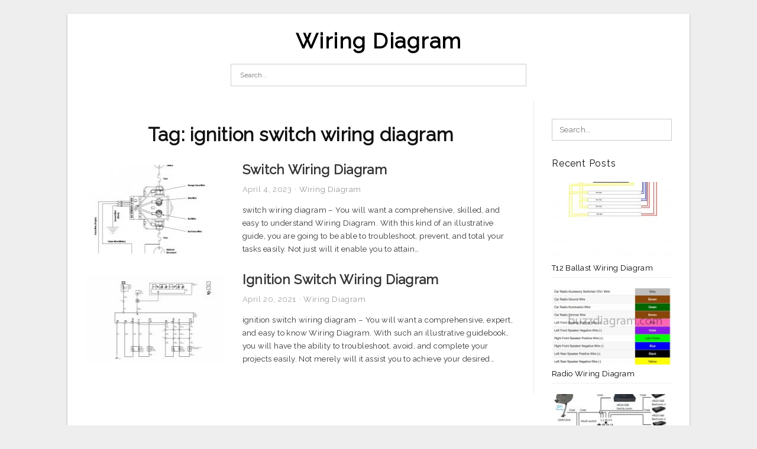

--- FILE ---
content_type: text/html; charset=UTF-8
request_url: https://annawiringdiagram.com/tag/ignition-switch-wiring-diagram/
body_size: 6789
content:
<!DOCTYPE html>
<html lang="en-US" prefix="og: https://ogp.me/ns#">
<head>
<meta charset="UTF-8">
<meta name="viewport" content="width=device-width, initial-scale=1, maximum-scale=1, user-scalable=0">
<link rel="profile" href="https://gmpg.org/xfn/11">
<link rel="pingback" href="https://annawiringdiagram.com/xmlrpc.php">

<!-- Icon -->
<link href='' rel='icon' type='image/x-icon'/>

	<style>img:is([sizes="auto" i], [sizes^="auto," i]) { contain-intrinsic-size: 3000px 1500px }</style>
	
<!-- Search Engine Optimization by Rank Math - https://rankmath.com/ -->
<title>Ignition Switch Wiring Diagram - Wiring Diagram</title>
<meta name="robots" content="follow, index, max-snippet:-1, max-video-preview:-1, max-image-preview:large"/>
<link rel="canonical" href="https://annawiringdiagram.com/tag/ignition-switch-wiring-diagram/" />
<meta property="og:locale" content="en_US" />
<meta property="og:type" content="article" />
<meta property="og:title" content="Ignition Switch Wiring Diagram - Wiring Diagram" />
<meta property="og:url" content="https://annawiringdiagram.com/tag/ignition-switch-wiring-diagram/" />
<meta property="og:site_name" content="Wiring Diagram" />
<meta name="twitter:card" content="summary_large_image" />
<meta name="twitter:title" content="Ignition Switch Wiring Diagram - Wiring Diagram" />
<meta name="twitter:label1" content="Posts" />
<meta name="twitter:data1" content="2" />
<script type="application/ld+json" class="rank-math-schema">{"@context":"https://schema.org","@graph":[{"@type":"Person","@id":"https://annawiringdiagram.com/#person","name":"Anna R. Higginbotham"},{"@type":"WebSite","@id":"https://annawiringdiagram.com/#website","url":"https://annawiringdiagram.com","name":"Anna R. Higginbotham","publisher":{"@id":"https://annawiringdiagram.com/#person"},"inLanguage":"en-US"},{"@type":"CollectionPage","@id":"https://annawiringdiagram.com/tag/ignition-switch-wiring-diagram/#webpage","url":"https://annawiringdiagram.com/tag/ignition-switch-wiring-diagram/","name":"Ignition Switch Wiring Diagram - Wiring Diagram","isPartOf":{"@id":"https://annawiringdiagram.com/#website"},"inLanguage":"en-US"}]}</script>
<!-- /Rank Math WordPress SEO plugin -->

<link rel='dns-prefetch' href='//fonts.googleapis.com' />
<link rel="alternate" type="application/rss+xml" title="Wiring Diagram &raquo; Feed" href="https://annawiringdiagram.com/feed/" />
<link rel="alternate" type="application/rss+xml" title="Wiring Diagram &raquo; Comments Feed" href="https://annawiringdiagram.com/comments/feed/" />
<link rel="alternate" type="application/rss+xml" title="Wiring Diagram &raquo; ignition switch wiring diagram Tag Feed" href="https://annawiringdiagram.com/tag/ignition-switch-wiring-diagram/feed/" />
<style id='wp-emoji-styles-inline-css' type='text/css'>

	img.wp-smiley, img.emoji {
		display: inline !important;
		border: none !important;
		box-shadow: none !important;
		height: 1em !important;
		width: 1em !important;
		margin: 0 0.07em !important;
		vertical-align: -0.1em !important;
		background: none !important;
		padding: 0 !important;
	}
</style>
<link rel='stylesheet' id='wp-block-library-css' href='https://annawiringdiagram.com/wp-includes/css/dist/block-library/style.min.css?ver=6.8.3' type='text/css' media='all' />
<style id='classic-theme-styles-inline-css' type='text/css'>
/*! This file is auto-generated */
.wp-block-button__link{color:#fff;background-color:#32373c;border-radius:9999px;box-shadow:none;text-decoration:none;padding:calc(.667em + 2px) calc(1.333em + 2px);font-size:1.125em}.wp-block-file__button{background:#32373c;color:#fff;text-decoration:none}
</style>
<style id='global-styles-inline-css' type='text/css'>
:root{--wp--preset--aspect-ratio--square: 1;--wp--preset--aspect-ratio--4-3: 4/3;--wp--preset--aspect-ratio--3-4: 3/4;--wp--preset--aspect-ratio--3-2: 3/2;--wp--preset--aspect-ratio--2-3: 2/3;--wp--preset--aspect-ratio--16-9: 16/9;--wp--preset--aspect-ratio--9-16: 9/16;--wp--preset--color--black: #000000;--wp--preset--color--cyan-bluish-gray: #abb8c3;--wp--preset--color--white: #ffffff;--wp--preset--color--pale-pink: #f78da7;--wp--preset--color--vivid-red: #cf2e2e;--wp--preset--color--luminous-vivid-orange: #ff6900;--wp--preset--color--luminous-vivid-amber: #fcb900;--wp--preset--color--light-green-cyan: #7bdcb5;--wp--preset--color--vivid-green-cyan: #00d084;--wp--preset--color--pale-cyan-blue: #8ed1fc;--wp--preset--color--vivid-cyan-blue: #0693e3;--wp--preset--color--vivid-purple: #9b51e0;--wp--preset--gradient--vivid-cyan-blue-to-vivid-purple: linear-gradient(135deg,rgba(6,147,227,1) 0%,rgb(155,81,224) 100%);--wp--preset--gradient--light-green-cyan-to-vivid-green-cyan: linear-gradient(135deg,rgb(122,220,180) 0%,rgb(0,208,130) 100%);--wp--preset--gradient--luminous-vivid-amber-to-luminous-vivid-orange: linear-gradient(135deg,rgba(252,185,0,1) 0%,rgba(255,105,0,1) 100%);--wp--preset--gradient--luminous-vivid-orange-to-vivid-red: linear-gradient(135deg,rgba(255,105,0,1) 0%,rgb(207,46,46) 100%);--wp--preset--gradient--very-light-gray-to-cyan-bluish-gray: linear-gradient(135deg,rgb(238,238,238) 0%,rgb(169,184,195) 100%);--wp--preset--gradient--cool-to-warm-spectrum: linear-gradient(135deg,rgb(74,234,220) 0%,rgb(151,120,209) 20%,rgb(207,42,186) 40%,rgb(238,44,130) 60%,rgb(251,105,98) 80%,rgb(254,248,76) 100%);--wp--preset--gradient--blush-light-purple: linear-gradient(135deg,rgb(255,206,236) 0%,rgb(152,150,240) 100%);--wp--preset--gradient--blush-bordeaux: linear-gradient(135deg,rgb(254,205,165) 0%,rgb(254,45,45) 50%,rgb(107,0,62) 100%);--wp--preset--gradient--luminous-dusk: linear-gradient(135deg,rgb(255,203,112) 0%,rgb(199,81,192) 50%,rgb(65,88,208) 100%);--wp--preset--gradient--pale-ocean: linear-gradient(135deg,rgb(255,245,203) 0%,rgb(182,227,212) 50%,rgb(51,167,181) 100%);--wp--preset--gradient--electric-grass: linear-gradient(135deg,rgb(202,248,128) 0%,rgb(113,206,126) 100%);--wp--preset--gradient--midnight: linear-gradient(135deg,rgb(2,3,129) 0%,rgb(40,116,252) 100%);--wp--preset--font-size--small: 13px;--wp--preset--font-size--medium: 20px;--wp--preset--font-size--large: 36px;--wp--preset--font-size--x-large: 42px;--wp--preset--spacing--20: 0.44rem;--wp--preset--spacing--30: 0.67rem;--wp--preset--spacing--40: 1rem;--wp--preset--spacing--50: 1.5rem;--wp--preset--spacing--60: 2.25rem;--wp--preset--spacing--70: 3.38rem;--wp--preset--spacing--80: 5.06rem;--wp--preset--shadow--natural: 6px 6px 9px rgba(0, 0, 0, 0.2);--wp--preset--shadow--deep: 12px 12px 50px rgba(0, 0, 0, 0.4);--wp--preset--shadow--sharp: 6px 6px 0px rgba(0, 0, 0, 0.2);--wp--preset--shadow--outlined: 6px 6px 0px -3px rgba(255, 255, 255, 1), 6px 6px rgba(0, 0, 0, 1);--wp--preset--shadow--crisp: 6px 6px 0px rgba(0, 0, 0, 1);}:where(.is-layout-flex){gap: 0.5em;}:where(.is-layout-grid){gap: 0.5em;}body .is-layout-flex{display: flex;}.is-layout-flex{flex-wrap: wrap;align-items: center;}.is-layout-flex > :is(*, div){margin: 0;}body .is-layout-grid{display: grid;}.is-layout-grid > :is(*, div){margin: 0;}:where(.wp-block-columns.is-layout-flex){gap: 2em;}:where(.wp-block-columns.is-layout-grid){gap: 2em;}:where(.wp-block-post-template.is-layout-flex){gap: 1.25em;}:where(.wp-block-post-template.is-layout-grid){gap: 1.25em;}.has-black-color{color: var(--wp--preset--color--black) !important;}.has-cyan-bluish-gray-color{color: var(--wp--preset--color--cyan-bluish-gray) !important;}.has-white-color{color: var(--wp--preset--color--white) !important;}.has-pale-pink-color{color: var(--wp--preset--color--pale-pink) !important;}.has-vivid-red-color{color: var(--wp--preset--color--vivid-red) !important;}.has-luminous-vivid-orange-color{color: var(--wp--preset--color--luminous-vivid-orange) !important;}.has-luminous-vivid-amber-color{color: var(--wp--preset--color--luminous-vivid-amber) !important;}.has-light-green-cyan-color{color: var(--wp--preset--color--light-green-cyan) !important;}.has-vivid-green-cyan-color{color: var(--wp--preset--color--vivid-green-cyan) !important;}.has-pale-cyan-blue-color{color: var(--wp--preset--color--pale-cyan-blue) !important;}.has-vivid-cyan-blue-color{color: var(--wp--preset--color--vivid-cyan-blue) !important;}.has-vivid-purple-color{color: var(--wp--preset--color--vivid-purple) !important;}.has-black-background-color{background-color: var(--wp--preset--color--black) !important;}.has-cyan-bluish-gray-background-color{background-color: var(--wp--preset--color--cyan-bluish-gray) !important;}.has-white-background-color{background-color: var(--wp--preset--color--white) !important;}.has-pale-pink-background-color{background-color: var(--wp--preset--color--pale-pink) !important;}.has-vivid-red-background-color{background-color: var(--wp--preset--color--vivid-red) !important;}.has-luminous-vivid-orange-background-color{background-color: var(--wp--preset--color--luminous-vivid-orange) !important;}.has-luminous-vivid-amber-background-color{background-color: var(--wp--preset--color--luminous-vivid-amber) !important;}.has-light-green-cyan-background-color{background-color: var(--wp--preset--color--light-green-cyan) !important;}.has-vivid-green-cyan-background-color{background-color: var(--wp--preset--color--vivid-green-cyan) !important;}.has-pale-cyan-blue-background-color{background-color: var(--wp--preset--color--pale-cyan-blue) !important;}.has-vivid-cyan-blue-background-color{background-color: var(--wp--preset--color--vivid-cyan-blue) !important;}.has-vivid-purple-background-color{background-color: var(--wp--preset--color--vivid-purple) !important;}.has-black-border-color{border-color: var(--wp--preset--color--black) !important;}.has-cyan-bluish-gray-border-color{border-color: var(--wp--preset--color--cyan-bluish-gray) !important;}.has-white-border-color{border-color: var(--wp--preset--color--white) !important;}.has-pale-pink-border-color{border-color: var(--wp--preset--color--pale-pink) !important;}.has-vivid-red-border-color{border-color: var(--wp--preset--color--vivid-red) !important;}.has-luminous-vivid-orange-border-color{border-color: var(--wp--preset--color--luminous-vivid-orange) !important;}.has-luminous-vivid-amber-border-color{border-color: var(--wp--preset--color--luminous-vivid-amber) !important;}.has-light-green-cyan-border-color{border-color: var(--wp--preset--color--light-green-cyan) !important;}.has-vivid-green-cyan-border-color{border-color: var(--wp--preset--color--vivid-green-cyan) !important;}.has-pale-cyan-blue-border-color{border-color: var(--wp--preset--color--pale-cyan-blue) !important;}.has-vivid-cyan-blue-border-color{border-color: var(--wp--preset--color--vivid-cyan-blue) !important;}.has-vivid-purple-border-color{border-color: var(--wp--preset--color--vivid-purple) !important;}.has-vivid-cyan-blue-to-vivid-purple-gradient-background{background: var(--wp--preset--gradient--vivid-cyan-blue-to-vivid-purple) !important;}.has-light-green-cyan-to-vivid-green-cyan-gradient-background{background: var(--wp--preset--gradient--light-green-cyan-to-vivid-green-cyan) !important;}.has-luminous-vivid-amber-to-luminous-vivid-orange-gradient-background{background: var(--wp--preset--gradient--luminous-vivid-amber-to-luminous-vivid-orange) !important;}.has-luminous-vivid-orange-to-vivid-red-gradient-background{background: var(--wp--preset--gradient--luminous-vivid-orange-to-vivid-red) !important;}.has-very-light-gray-to-cyan-bluish-gray-gradient-background{background: var(--wp--preset--gradient--very-light-gray-to-cyan-bluish-gray) !important;}.has-cool-to-warm-spectrum-gradient-background{background: var(--wp--preset--gradient--cool-to-warm-spectrum) !important;}.has-blush-light-purple-gradient-background{background: var(--wp--preset--gradient--blush-light-purple) !important;}.has-blush-bordeaux-gradient-background{background: var(--wp--preset--gradient--blush-bordeaux) !important;}.has-luminous-dusk-gradient-background{background: var(--wp--preset--gradient--luminous-dusk) !important;}.has-pale-ocean-gradient-background{background: var(--wp--preset--gradient--pale-ocean) !important;}.has-electric-grass-gradient-background{background: var(--wp--preset--gradient--electric-grass) !important;}.has-midnight-gradient-background{background: var(--wp--preset--gradient--midnight) !important;}.has-small-font-size{font-size: var(--wp--preset--font-size--small) !important;}.has-medium-font-size{font-size: var(--wp--preset--font-size--medium) !important;}.has-large-font-size{font-size: var(--wp--preset--font-size--large) !important;}.has-x-large-font-size{font-size: var(--wp--preset--font-size--x-large) !important;}
:where(.wp-block-post-template.is-layout-flex){gap: 1.25em;}:where(.wp-block-post-template.is-layout-grid){gap: 1.25em;}
:where(.wp-block-columns.is-layout-flex){gap: 2em;}:where(.wp-block-columns.is-layout-grid){gap: 2em;}
:root :where(.wp-block-pullquote){font-size: 1.5em;line-height: 1.6;}
</style>
<link rel='stylesheet' id='themejazz-style-css' href='https://annawiringdiagram.com/wp-content/themes/ultimage-terbaru-ada/style.css?ver=1' type='text/css' media='all' />
<link rel='stylesheet' id='redux-google-fonts-themejazz-css' href='https://fonts.googleapis.com/css?family=Raleway&#038;subset=latin&#038;ver=1618631199' type='text/css' media='all' />
<link rel="https://api.w.org/" href="https://annawiringdiagram.com/wp-json/" /><link rel="alternate" title="JSON" type="application/json" href="https://annawiringdiagram.com/wp-json/wp/v2/tags/2897" /><link rel="EditURI" type="application/rsd+xml" title="RSD" href="https://annawiringdiagram.com/xmlrpc.php?rsd" />
<meta name="generator" content="WordPress 6.8.3" />

<style media="screen">
    
    </style>

<style type="text/css" title="dynamic-css" class="options-output">#content #primary.col-md-9,#attachment.col-md-9{border-right:1px solid #E8E8E8;}
                     .site-branding .main-site-title .site-title a {font-family:Raleway;font-size:36px;}
                     html, body {font-family:Raleway;}h1, h2, h3, h4, h5, h6{font-family:Raleway;}.site-footer .widget-footer .widget ul li{border-bottom:1px solid #cccccc;}.site-content{background-color:#fff;}#secondary .widget ul li{border-bottom:1px solid #eeeeee;}</style>
</head>

<body data-rsssl=1 class="archive tag tag-ignition-switch-wiring-diagram tag-2897 wp-theme-ultimage-terbaru-ada">

	<div class="top-navigation">
		<div class="container default-width"  >
					</div>
	</div>

	
<div id="page" class="hfeed site container default-width"  >
	<a class="skip-link screen-reader-text" href="#content">Skip to content</a>

	<header id="masthead" class="site-header">
		<div class="row">
		<!-- Site Branding Code -->
				<div class="site-branding logo-center">

							<div class="main-site-title">
										<h1 class="site-title"><a href="https://annawiringdiagram.com/" rel="home">Wiring Diagram</a></h1>
														</div>
			
			<!-- Header Ad, Display Search Form If Empty -->
			
			<!-- Header Search Form -->
							<div class="top-search">
					
<form role="search" method="get" class="search-form" action="https://annawiringdiagram.com/">
	<input type="search" class="search-field" placeholder="Search..." value="" name="s" title="Search for:" />
	<input type="submit" class="search-submit" value="Search" />
</form>
				</div>
			
			<div class="clearfix"></div>
		</div><!-- .site-branding -->
				</div>

			</header><!-- #masthead -->
	
	<div id="content" class="site-content clearfix">

	<div id="primary" class="content-area col-md-9 col-sm-8">
		<main id="main" class="site-main">

		
			<header class="page-header">
				<h1 class="page-title">Tag: <span>ignition switch wiring diagram</span></h1>			</header><!-- .page-header -->

			
						
				
<article id="post-4890" class="list-style clearfix post-4890 post type-post status-publish format-standard has-post-thumbnail hentry category-wiring-diagram tag-dimmer-switch-wiring-diagram tag-ignition-switch-wiring-diagram tag-switch-wiring-diagram tag-switch-wiring-diagram-12v tag-switch-wiring-diagram-australia tag-switch-wiring-diagram-light tag-switch-wiring-diagram-nz tag-switch-wiring-diagram-pdf tag-switch-wiring-diagram-power-at-light tag-switch-wiring-diagram-uk">

  <div class="row">
                    <div class="col-md-4 col-xs-4">
    			<div class="featured-thumbnail aligncenter"><a href="https://annawiringdiagram.com/switch-wiring-diagram/"><img width="235" height="150" src="https://annawiringdiagram.com/wp-content/uploads/2019/02/free-bmw-e36-dme-wiring-diagram-e46-ignition-switch-wiring-diagram-switch-wiring-diagram-235x150.jpg" title="Switch Wiring Diagram" alt="Switch Wiring Diagram"></a></div>            </div>
        
        <div class="col-md-8 col-xs-8">

  		<header class="entry-header">
  			<h2 class="entry-title"><a href="https://annawiringdiagram.com/switch-wiring-diagram/" rel="bookmark">Switch Wiring Diagram</a></h2>
  			  			<div class="entry-meta">
  				<span class="posted-on"><time class="entry-date published updated" datetime="2023-04-04T15:17:54+07:00">April 4, 2023</time></span><span class="meta-sep">&middot;</span><span class="categories-list"> <a href="https://annawiringdiagram.com/category/wiring-diagram/" rel="category tag">Wiring Diagram</a></span><span class="byline"> by <span class="author vcard"><a class="url fn n" href="https://annawiringdiagram.com/author/bismillah/">Anna R. Higginbotham</a></span></span>  			</div><!-- .entry-meta -->
  			  		</header><!-- .entry-header -->

  		<div class="entry-content">
  			<p>switch wiring diagram &#8211; You will want a comprehensive, skilled, and easy to understand Wiring Diagram. With this kind of an illustrative guide, you are going to be able to troubleshoot, prevent, and total your tasks easily. Not just will it enable you to attain&#8230;</p>

  			  		</div><!-- .entry-content -->

  	</div><!-- end col-md-7 -->
  </div><!-- end .row -->

</article><!-- #post-## -->

			
				
<article id="post-9318" class="list-style clearfix post-9318 post type-post status-publish format-standard has-post-thumbnail hentry category-wiring-diagram tag-ignition-switch-wiring-diagram tag-ignition-switch-wiring-diagram-chevy tag-ignition-switch-wiring-diagram-diesel-engine tag-ignition-switch-wiring-diagram-for-boat tag-ignition-switch-wiring-diagram-for-lawn-mower tag-ignition-switch-wiring-diagram-for-motorcycle tag-ignition-switch-wiring-diagram-ford tag-ignition-switch-wiring-diagram-pdf tag-ignition-switch-wiring-diagram-toyota tag-ignition-switch-wiring-diagram-tractor">

  <div class="row">
                    <div class="col-md-4 col-xs-4">
    			<div class="featured-thumbnail aligncenter"><a href="https://annawiringdiagram.com/ignition-switch-wiring-diagram/"><img width="235" height="150" src="https://annawiringdiagram.com/wp-content/uploads/2019/02/wiring-diagram-for-car-trailer-new-wiring-diagram-for-trailer-hitch-trailer-hitch-wiring-diagram-235x150.jpg" title="Ignition Switch Wiring Diagram" alt="Ignition Switch Wiring Diagram"></a></div>            </div>
        
        <div class="col-md-8 col-xs-8">

  		<header class="entry-header">
  			<h2 class="entry-title"><a href="https://annawiringdiagram.com/ignition-switch-wiring-diagram/" rel="bookmark">Ignition Switch Wiring Diagram</a></h2>
  			  			<div class="entry-meta">
  				<span class="posted-on"><time class="entry-date published updated" datetime="2021-04-20T15:18:59+07:00">April 20, 2021</time></span><span class="meta-sep">&middot;</span><span class="categories-list"> <a href="https://annawiringdiagram.com/category/wiring-diagram/" rel="category tag">Wiring Diagram</a></span><span class="byline"> by <span class="author vcard"><a class="url fn n" href="https://annawiringdiagram.com/author/bismillah/">Anna R. Higginbotham</a></span></span>  			</div><!-- .entry-meta -->
  			  		</header><!-- .entry-header -->

  		<div class="entry-content">
  			<p>ignition switch wiring diagram &#8211; You will want a comprehensive, expert, and easy to know Wiring Diagram. With such an illustrative guidebook, you will have the ability to troubleshoot, avoid, and complete your projects easily. Not merely will it assist you to achieve your desired&#8230;</p>

  			  		</div><!-- .entry-content -->

  	</div><!-- end col-md-7 -->
  </div><!-- end .row -->

</article><!-- #post-## -->

			
				
		
		
		</main><!-- #main -->
	</div><!-- #primary -->


	<div id="secondary" class="widget-area col-md-3 col-sm-4" role="complementary">
        <aside id="search-2" class="widget widget_search">
<form role="search" method="get" class="search-form" action="https://annawiringdiagram.com/">
	<input type="search" class="search-field" placeholder="Search..." value="" name="s" title="Search for:" />
	<input type="submit" class="search-submit" value="Search" />
</form>
</aside>          <aside id="recent_posts-3" class="widget widget_recent_posts">          <h3 class="widget-title">Recent Posts</h3>          <ul>
                        <li class="col-md-12 col-sm-12">
                <div class="post-index">
                      <a href="https://annawiringdiagram.com/t12-ballast-wiring-diagram/">
					          <img src="https://annawiringdiagram.com/wp-content/uploads/2019/02/advance-t12-ballast-wiring-diagram-wiring-diagram-t12-ballast-wiring-diagram-2-235x150.jpg" alt="Advance T12 Ballast Wiring Diagram | Wiring Diagram &#8211; T12 Ballast Wiring Diagram" class="" /></a>
                </div>
                <div class="recent-info">
                  <span class="title-recent-post">
                    <a title="T12 Ballast Wiring Diagram" href="https://annawiringdiagram.com/t12-ballast-wiring-diagram/">
        						         						  T12 Ballast Wiring Diagram                    </a>
                </span>
      			</div>
              </li>
                          <li class="col-md-12 col-sm-12">
                <div class="post-index">
                      <a href="https://annawiringdiagram.com/radio-wiring-diagram/">
					          <img src="https://annawiringdiagram.com/wp-content/uploads/2019/02/wire-diagram-for-radio-wiring-diagram-data-radio-wiring-diagram-235x150.jpg" alt="Wire Diagram For Radio &#8211; Wiring Diagram Data &#8211; Radio Wiring Diagram" class="" /></a>
                </div>
                <div class="recent-info">
                  <span class="title-recent-post">
                    <a title="Radio Wiring Diagram" href="https://annawiringdiagram.com/radio-wiring-diagram/">
        						         						  Radio Wiring Diagram                    </a>
                </span>
      			</div>
              </li>
                          <li class="col-md-12 col-sm-12">
                <div class="post-index">
                      <a href="https://annawiringdiagram.com/directv-genie-wiring-diagram/">
					          <img src="https://annawiringdiagram.com/wp-content/uploads/2019/02/directv-genie-hook-up-diagram-wiring-diagram-directv-genie-wiring-diagram-235x150.png" alt="Directv Genie Hook Up Diagram | Wiring Diagram &#8211; Directv Genie Wiring Diagram" class="" /></a>
                </div>
                <div class="recent-info">
                  <span class="title-recent-post">
                    <a title="Directv Genie Wiring Diagram" href="https://annawiringdiagram.com/directv-genie-wiring-diagram/">
        						         						  Directv Genie Wiring Diagram                    </a>
                </span>
      			</div>
              </li>
                          <li class="col-md-12 col-sm-12">
                <div class="post-index">
                      <a href="https://annawiringdiagram.com/mass-air-flow-sensor-wiring-diagram/">
					          <img src="https://annawiringdiagram.com/wp-content/uploads/2019/02/wiring-diagram-for-car-trailer-new-wiring-diagram-for-trailer-hitch-trailer-hitch-wiring-diagram-235x150.jpg" alt="Wiring Diagram For Car Trailer New Wiring Diagram For Trailer Hitch &#8211; Trailer Hitch Wiring Diagram" class="" /></a>
                </div>
                <div class="recent-info">
                  <span class="title-recent-post">
                    <a title="Mass Air Flow Sensor Wiring Diagram" href="https://annawiringdiagram.com/mass-air-flow-sensor-wiring-diagram/">
        						         						  Mass Air Flow Sensor Wiring Diagram                    </a>
                </span>
      			</div>
              </li>
                          <li class="col-md-12 col-sm-12">
                <div class="post-index">
                      <a href="https://annawiringdiagram.com/rockford-fosgate-amp-wiring-diagram/">
					          <img src="https://annawiringdiagram.com/wp-content/uploads/2019/02/rockford-fosgate-5-channel-amp-wiring-diagram-wiring-diagram-rockford-fosgate-amp-wiring-diagram-235x150.jpg" alt="Rockford Fosgate 5 Channel Amp Wiring Diagram | Wiring Diagram &#8211; Rockford Fosgate Amp Wiring Diagram" class="" /></a>
                </div>
                <div class="recent-info">
                  <span class="title-recent-post">
                    <a title="Rockford Fosgate Amp Wiring Diagram" href="https://annawiringdiagram.com/rockford-fosgate-amp-wiring-diagram/">
        						         						  Rockford Fosgate Amp Wiring Diagram                    </a>
                </span>
      			</div>
              </li>
                      </ul>
          <div class="clearfix"></div>
          </aside>      <aside id="ultimage_popular_posts-3" class="widget widget_ultimage_popular_posts"><h3 class="widget-title">Popular Posts</h3>
			<ul>

				
						<li>
														<a href="https://annawiringdiagram.com/t12-ballast-wiring-diagram/" title="T12 Ballast Wiring Diagram">
								<div class="post-image">
					                											<img src="https://annawiringdiagram.com/wp-content/uploads/2019/02/advance-t12-ballast-wiring-diagram-wiring-diagram-t12-ballast-wiring-diagram-2-235x150.jpg" alt="Advance T12 Ballast Wiring Diagram | Wiring Diagram &#8211; T12 Ballast Wiring Diagram" class="" />																		</div>
								<div class="inner">
									<span class="title">T12 Ballast Wiring Diagram</span>
									<!-- <p class="meta">October 17, 2023</p> -->
								</div>
								<div class="clear"></div>
							</a>
						</li>
					
						<li>
														<a href="https://annawiringdiagram.com/bbb-industries-wiring-diagram/" title="Bbb Industries Wiring Diagram">
								<div class="post-image">
					                											<img src="https://annawiringdiagram.com/wp-content/uploads/2019/02/wiring-diagram-for-car-trailer-new-wiring-diagram-for-trailer-hitch-trailer-hitch-wiring-diagram-235x150.jpg" alt="Wiring Diagram For Car Trailer New Wiring Diagram For Trailer Hitch &#8211; Trailer Hitch Wiring Diagram" class="" />																		</div>
								<div class="inner">
									<span class="title">Bbb Industries Wiring Diagram</span>
									<!-- <p class="meta">June 8, 2018</p> -->
								</div>
								<div class="clear"></div>
							</a>
						</li>
					
						<li>
														<a href="https://annawiringdiagram.com/cat-6-wiring-diagram/" title="Cat 6 Wiring Diagram">
								<div class="post-image">
					                											<img src="https://annawiringdiagram.com/wp-content/uploads/2019/02/home-networking-explained-part-3-taking-control-of-your-wires-cnet-cat-6-wiring-diagram-235x150.jpg" alt="Home Networking Explained, Part 3: Taking Control Of Your Wires &#8211; Cnet &#8211; Cat 6 Wiring Diagram" class="" />																		</div>
								<div class="inner">
									<span class="title">Cat 6 Wiring Diagram</span>
									<!-- <p class="meta">June 30, 2018</p> -->
								</div>
								<div class="clear"></div>
							</a>
						</li>
					
						<li>
														<a href="https://annawiringdiagram.com/rule-automatic-bilge-pump-wiring-diagram/" title="Rule Automatic Bilge Pump Wiring Diagram">
								<div class="post-image">
					                											<img src="https://annawiringdiagram.com/wp-content/uploads/2019/02/jabsco-rule-mate-bilge-pump-youtube-rule-automatic-bilge-pump-wiring-diagram-235x150.jpg" alt="Jabsco Rule-Mate Bilge Pump &#8211; Youtube &#8211; Rule Automatic Bilge Pump Wiring Diagram" class="" />																		</div>
								<div class="inner">
									<span class="title">Rule Automatic Bilge Pump Wiring Diagram</span>
									<!-- <p class="meta">July 2, 2018</p> -->
								</div>
								<div class="clear"></div>
							</a>
						</li>
					
						<li>
														<a href="https://annawiringdiagram.com/minn-kota-trolling-motor-wiring-diagram/" title="Minn Kota Trolling Motor Wiring Diagram">
								<div class="post-image">
					                											<img src="https://annawiringdiagram.com/wp-content/uploads/2019/02/minn-kota-trolling-motor-wiring-diagram-wiring-diagram-minn-kota-trolling-motor-wiring-diagram-235x150.jpg" alt="Minn Kota Trolling Motor Wiring Diagram | Wiring Diagram &#8211; Minn Kota Trolling Motor Wiring Diagram" class="" />																		</div>
								<div class="inner">
									<span class="title">Minn Kota Trolling Motor Wiring Diagram</span>
									<!-- <p class="meta">July 4, 2018</p> -->
								</div>
								<div class="clear"></div>
							</a>
						</li>
									</ul>
			
		</aside><aside id="archives-3" class="widget widget_archive"><h3 class="widget-title">Archives</h3>
			<ul>
					<li><a href='https://annawiringdiagram.com/2023/10/'>October 2023</a></li>
	<li><a href='https://annawiringdiagram.com/2023/09/'>September 2023</a></li>
	<li><a href='https://annawiringdiagram.com/2023/08/'>August 2023</a></li>
	<li><a href='https://annawiringdiagram.com/2023/07/'>July 2023</a></li>
	<li><a href='https://annawiringdiagram.com/2023/06/'>June 2023</a></li>
	<li><a href='https://annawiringdiagram.com/2023/05/'>May 2023</a></li>
	<li><a href='https://annawiringdiagram.com/2023/04/'>April 2023</a></li>
	<li><a href='https://annawiringdiagram.com/2023/03/'>March 2023</a></li>
	<li><a href='https://annawiringdiagram.com/2023/02/'>February 2023</a></li>
	<li><a href='https://annawiringdiagram.com/2023/01/'>January 2023</a></li>
	<li><a href='https://annawiringdiagram.com/2022/12/'>December 2022</a></li>
	<li><a href='https://annawiringdiagram.com/2022/11/'>November 2022</a></li>
	<li><a href='https://annawiringdiagram.com/2022/10/'>October 2022</a></li>
	<li><a href='https://annawiringdiagram.com/2022/09/'>September 2022</a></li>
	<li><a href='https://annawiringdiagram.com/2022/08/'>August 2022</a></li>
	<li><a href='https://annawiringdiagram.com/2022/07/'>July 2022</a></li>
	<li><a href='https://annawiringdiagram.com/2022/06/'>June 2022</a></li>
	<li><a href='https://annawiringdiagram.com/2022/05/'>May 2022</a></li>
	<li><a href='https://annawiringdiagram.com/2022/04/'>April 2022</a></li>
	<li><a href='https://annawiringdiagram.com/2022/03/'>March 2022</a></li>
	<li><a href='https://annawiringdiagram.com/2022/02/'>February 2022</a></li>
	<li><a href='https://annawiringdiagram.com/2022/01/'>January 2022</a></li>
	<li><a href='https://annawiringdiagram.com/2021/12/'>December 2021</a></li>
	<li><a href='https://annawiringdiagram.com/2021/11/'>November 2021</a></li>
	<li><a href='https://annawiringdiagram.com/2021/10/'>October 2021</a></li>
	<li><a href='https://annawiringdiagram.com/2021/09/'>September 2021</a></li>
	<li><a href='https://annawiringdiagram.com/2021/08/'>August 2021</a></li>
	<li><a href='https://annawiringdiagram.com/2021/07/'>July 2021</a></li>
	<li><a href='https://annawiringdiagram.com/2021/06/'>June 2021</a></li>
	<li><a href='https://annawiringdiagram.com/2021/05/'>May 2021</a></li>
	<li><a href='https://annawiringdiagram.com/2021/04/'>April 2021</a></li>
	<li><a href='https://annawiringdiagram.com/2021/03/'>March 2021</a></li>
	<li><a href='https://annawiringdiagram.com/2020/03/'>March 2020</a></li>
	<li><a href='https://annawiringdiagram.com/2019/04/'>April 2019</a></li>
	<li><a href='https://annawiringdiagram.com/2019/03/'>March 2019</a></li>
	<li><a href='https://annawiringdiagram.com/2019/02/'>February 2019</a></li>
	<li><a href='https://annawiringdiagram.com/2019/01/'>January 2019</a></li>
	<li><a href='https://annawiringdiagram.com/2018/12/'>December 2018</a></li>
	<li><a href='https://annawiringdiagram.com/2018/11/'>November 2018</a></li>
	<li><a href='https://annawiringdiagram.com/2018/10/'>October 2018</a></li>
	<li><a href='https://annawiringdiagram.com/2018/09/'>September 2018</a></li>
	<li><a href='https://annawiringdiagram.com/2018/08/'>August 2018</a></li>
	<li><a href='https://annawiringdiagram.com/2018/07/'>July 2018</a></li>
	<li><a href='https://annawiringdiagram.com/2018/06/'>June 2018</a></li>
			</ul>

			</aside>			</div><!-- #secondary -->

<div class="clearfix"></div>

	</div><!-- #content -->

</div><!-- #page -->

	
	<footer id="colophon" class="site-footer">
		<div class="container default-width"  >
						<div class="widget-footer">
													<div class="col-md-4">
											</div>
													<div class="col-md-4">
											</div>
													<div class="col-md-4">
											</div>
								<div class="clearfix"></div>
			</div><!-- .widget-footer -->
			
							<div class="footer-bottom">
					<nav id="nav-footer" class="col-md-6">
					<div class="menu"><ul>
<li class="page_item page-item-6"><a href="https://annawiringdiagram.com/about-us/">About Us</a></li>
<li class="page_item page-item-7"><a href="https://annawiringdiagram.com/contact/">Contact</a></li>
<li class="page_item page-item-9"><a href="https://annawiringdiagram.com/cookie-policy/">Cookie Policy</a></li>
<li class="page_item page-item-10"><a href="https://annawiringdiagram.com/disclaimer/">Disclaimer</a></li>
<li class="page_item page-item-11"><a href="https://annawiringdiagram.com/digital-millennium-copyright-act-notice/">DMCA</a></li>
<li class="page_item page-item-36"><a href="https://annawiringdiagram.com/privacy-policy/">Privacy Policy</a></li>
<li class="page_item page-item-8"><a href="https://annawiringdiagram.com/terms-of-use/">Terms of Use</a></li>
</ul></div>
					</nav>
					<div class="site-info col-md-6">
						2021 © <a href="https://annawiringdiagram.com/" target="_blank" rel="noopener">Annawiringdiagram.com</a>					</div><!-- .site-info -->
					<div class="clearfix"></div>
				</div><!-- .footer-bottom -->
						<div class="clearfix"></div>
		</div>
	</footer><!-- #colophon -->

<div class="back-top" id="back-top">&uarr;</div>

<script type="speculationrules">
{"prefetch":[{"source":"document","where":{"and":[{"href_matches":"\/*"},{"not":{"href_matches":["\/wp-*.php","\/wp-admin\/*","\/wp-content\/uploads\/*","\/wp-content\/*","\/wp-content\/plugins\/*","\/wp-content\/themes\/ultimage-terbaru-ada\/*","\/*\\?(.+)"]}},{"not":{"selector_matches":"a[rel~=\"nofollow\"]"}},{"not":{"selector_matches":".no-prefetch, .no-prefetch a"}}]},"eagerness":"conservative"}]}
</script>
<script type="text/javascript" src="https://annawiringdiagram.com/wp-includes/js/jquery/jquery.js" id="jquery-js"></script>
<script type="text/javascript" src="https://annawiringdiagram.com/wp-content/themes/ultimage-terbaru-ada/assets/js/main.min.js?ver=6.8.3" id="themejazz-mainjs-js"></script>

<script defer src="https://static.cloudflareinsights.com/beacon.min.js/vcd15cbe7772f49c399c6a5babf22c1241717689176015" integrity="sha512-ZpsOmlRQV6y907TI0dKBHq9Md29nnaEIPlkf84rnaERnq6zvWvPUqr2ft8M1aS28oN72PdrCzSjY4U6VaAw1EQ==" data-cf-beacon='{"version":"2024.11.0","token":"5e004e22114e458b922c4065153f7eee","r":1,"server_timing":{"name":{"cfCacheStatus":true,"cfEdge":true,"cfExtPri":true,"cfL4":true,"cfOrigin":true,"cfSpeedBrain":true},"location_startswith":null}}' crossorigin="anonymous"></script>
</body>
</html>
